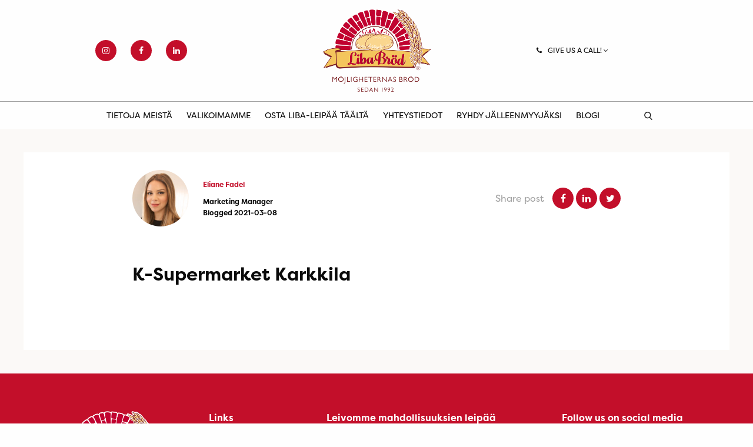

--- FILE ---
content_type: text/html; charset=UTF-8
request_url: https://libabrod.fi/store/k-supermarket-karkkila/
body_size: 7086
content:
<!DOCTYPE HTML>
<!--[if IEMobile 7 ]><html class="no-js iem7" manifest="default.appcache?v=1"><![endif]-->
<!--[if lt IE 7 ]><html class="no-js ie6" lang="en"><![endif]-->
<!--[if IE 7 ]><html class="no-js ie7" lang="en"><![endif]-->
<!--[if IE 8 ]><html class="no-js ie8" lang="en"><![endif]-->
<!--[if (gte IE 9)|(gt IEMobile 7)|!(IEMobile)|!(IE)]><!-->
<html class="no-js" lang="fi" dir="ltr">
<!--<![endif]-->

<head>
	<title>K-Supermarket Karkkila - Liba</title>
	<meta charset="UTF-8" />
	<meta http-equiv="X-UA-Compatible" content="IE=edge,chrome=1">
	<meta name="viewport" content="width=device-width, initial-scale=1.0">
		<link rel="shortcut icon" href="https://libabrod.fi/wp-content/themes/liba/images/favicon.png" />
	<meta name='robots' content='index, follow, max-image-preview:large, max-snippet:-1, max-video-preview:-1' />

	<!-- This site is optimized with the Yoast SEO plugin v20.0 - https://yoast.com/wordpress/plugins/seo/ -->
	<link rel="canonical" href="https://liba.se/store/k-supermarket-karkkila/" />
	<meta property="og:locale" content="fi_FI" />
	<meta property="og:type" content="article" />
	<meta property="og:title" content="K-Supermarket Karkkila - Liba" />
	<meta property="og:url" content="https://libabrod.dk/store/k-supermarket-karkkila/" />
	<meta property="og:site_name" content="Liba" />
	<meta property="article:publisher" content="https://www.facebook.com/LibaBrodOfficial" />
	<meta name="twitter:card" content="summary_large_image" />
	<script type="application/ld+json" class="yoast-schema-graph">{"@context":"https://schema.org","@graph":[{"@type":"WebPage","@id":"https://libabrod.dk/store/k-supermarket-karkkila/","url":"https://libabrod.dk/store/k-supermarket-karkkila/","name":"K-Supermarket Karkkila - Liba","isPartOf":{"@id":"https://liba.se/#website"},"datePublished":"2021-03-08T13:52:50+00:00","dateModified":"2021-03-08T13:52:50+00:00","breadcrumb":{"@id":"https://libabrod.dk/store/k-supermarket-karkkila/#breadcrumb"},"inLanguage":"fi","potentialAction":[{"@type":"ReadAction","target":["https://libabrod.dk/store/k-supermarket-karkkila/"]}]},{"@type":"BreadcrumbList","@id":"https://libabrod.dk/store/k-supermarket-karkkila/#breadcrumb","itemListElement":[{"@type":"ListItem","position":1,"name":"Home","item":"https://libabrod.fi/"},{"@type":"ListItem","position":2,"name":"Stores","item":"https://liba.se/store/"},{"@type":"ListItem","position":3,"name":"K-Supermarket Karkkila"}]},{"@type":"WebSite","@id":"https://liba.se/#website","url":"https://liba.se/","name":"Liba","description":"En till WordPress-webbplats","potentialAction":[{"@type":"SearchAction","target":{"@type":"EntryPoint","urlTemplate":"https://liba.se/?s={search_term_string}"},"query-input":"required name=search_term_string"}],"inLanguage":"fi"}]}</script>
	<!-- / Yoast SEO plugin. -->


<link rel='dns-prefetch' href='//liba.se' />
<link rel='stylesheet' id='wp-block-library-css' href='https://libabrod.fi/wp-includes/css/dist/block-library/style.min.css?ver=6.1.9' type='text/css' media='all' />
<link rel='stylesheet' id='classic-theme-styles-css' href='https://libabrod.fi/wp-includes/css/classic-themes.min.css?ver=1' type='text/css' media='all' />
<style id='global-styles-inline-css' type='text/css'>
body{--wp--preset--color--black: #000000;--wp--preset--color--cyan-bluish-gray: #abb8c3;--wp--preset--color--white: #ffffff;--wp--preset--color--pale-pink: #f78da7;--wp--preset--color--vivid-red: #cf2e2e;--wp--preset--color--luminous-vivid-orange: #ff6900;--wp--preset--color--luminous-vivid-amber: #fcb900;--wp--preset--color--light-green-cyan: #7bdcb5;--wp--preset--color--vivid-green-cyan: #00d084;--wp--preset--color--pale-cyan-blue: #8ed1fc;--wp--preset--color--vivid-cyan-blue: #0693e3;--wp--preset--color--vivid-purple: #9b51e0;--wp--preset--gradient--vivid-cyan-blue-to-vivid-purple: linear-gradient(135deg,rgba(6,147,227,1) 0%,rgb(155,81,224) 100%);--wp--preset--gradient--light-green-cyan-to-vivid-green-cyan: linear-gradient(135deg,rgb(122,220,180) 0%,rgb(0,208,130) 100%);--wp--preset--gradient--luminous-vivid-amber-to-luminous-vivid-orange: linear-gradient(135deg,rgba(252,185,0,1) 0%,rgba(255,105,0,1) 100%);--wp--preset--gradient--luminous-vivid-orange-to-vivid-red: linear-gradient(135deg,rgba(255,105,0,1) 0%,rgb(207,46,46) 100%);--wp--preset--gradient--very-light-gray-to-cyan-bluish-gray: linear-gradient(135deg,rgb(238,238,238) 0%,rgb(169,184,195) 100%);--wp--preset--gradient--cool-to-warm-spectrum: linear-gradient(135deg,rgb(74,234,220) 0%,rgb(151,120,209) 20%,rgb(207,42,186) 40%,rgb(238,44,130) 60%,rgb(251,105,98) 80%,rgb(254,248,76) 100%);--wp--preset--gradient--blush-light-purple: linear-gradient(135deg,rgb(255,206,236) 0%,rgb(152,150,240) 100%);--wp--preset--gradient--blush-bordeaux: linear-gradient(135deg,rgb(254,205,165) 0%,rgb(254,45,45) 50%,rgb(107,0,62) 100%);--wp--preset--gradient--luminous-dusk: linear-gradient(135deg,rgb(255,203,112) 0%,rgb(199,81,192) 50%,rgb(65,88,208) 100%);--wp--preset--gradient--pale-ocean: linear-gradient(135deg,rgb(255,245,203) 0%,rgb(182,227,212) 50%,rgb(51,167,181) 100%);--wp--preset--gradient--electric-grass: linear-gradient(135deg,rgb(202,248,128) 0%,rgb(113,206,126) 100%);--wp--preset--gradient--midnight: linear-gradient(135deg,rgb(2,3,129) 0%,rgb(40,116,252) 100%);--wp--preset--duotone--dark-grayscale: url('#wp-duotone-dark-grayscale');--wp--preset--duotone--grayscale: url('#wp-duotone-grayscale');--wp--preset--duotone--purple-yellow: url('#wp-duotone-purple-yellow');--wp--preset--duotone--blue-red: url('#wp-duotone-blue-red');--wp--preset--duotone--midnight: url('#wp-duotone-midnight');--wp--preset--duotone--magenta-yellow: url('#wp-duotone-magenta-yellow');--wp--preset--duotone--purple-green: url('#wp-duotone-purple-green');--wp--preset--duotone--blue-orange: url('#wp-duotone-blue-orange');--wp--preset--font-size--small: 13px;--wp--preset--font-size--medium: 20px;--wp--preset--font-size--large: 36px;--wp--preset--font-size--x-large: 42px;--wp--preset--spacing--20: 0.44rem;--wp--preset--spacing--30: 0.67rem;--wp--preset--spacing--40: 1rem;--wp--preset--spacing--50: 1.5rem;--wp--preset--spacing--60: 2.25rem;--wp--preset--spacing--70: 3.38rem;--wp--preset--spacing--80: 5.06rem;}:where(.is-layout-flex){gap: 0.5em;}body .is-layout-flow > .alignleft{float: left;margin-inline-start: 0;margin-inline-end: 2em;}body .is-layout-flow > .alignright{float: right;margin-inline-start: 2em;margin-inline-end: 0;}body .is-layout-flow > .aligncenter{margin-left: auto !important;margin-right: auto !important;}body .is-layout-constrained > .alignleft{float: left;margin-inline-start: 0;margin-inline-end: 2em;}body .is-layout-constrained > .alignright{float: right;margin-inline-start: 2em;margin-inline-end: 0;}body .is-layout-constrained > .aligncenter{margin-left: auto !important;margin-right: auto !important;}body .is-layout-constrained > :where(:not(.alignleft):not(.alignright):not(.alignfull)){max-width: var(--wp--style--global--content-size);margin-left: auto !important;margin-right: auto !important;}body .is-layout-constrained > .alignwide{max-width: var(--wp--style--global--wide-size);}body .is-layout-flex{display: flex;}body .is-layout-flex{flex-wrap: wrap;align-items: center;}body .is-layout-flex > *{margin: 0;}:where(.wp-block-columns.is-layout-flex){gap: 2em;}.has-black-color{color: var(--wp--preset--color--black) !important;}.has-cyan-bluish-gray-color{color: var(--wp--preset--color--cyan-bluish-gray) !important;}.has-white-color{color: var(--wp--preset--color--white) !important;}.has-pale-pink-color{color: var(--wp--preset--color--pale-pink) !important;}.has-vivid-red-color{color: var(--wp--preset--color--vivid-red) !important;}.has-luminous-vivid-orange-color{color: var(--wp--preset--color--luminous-vivid-orange) !important;}.has-luminous-vivid-amber-color{color: var(--wp--preset--color--luminous-vivid-amber) !important;}.has-light-green-cyan-color{color: var(--wp--preset--color--light-green-cyan) !important;}.has-vivid-green-cyan-color{color: var(--wp--preset--color--vivid-green-cyan) !important;}.has-pale-cyan-blue-color{color: var(--wp--preset--color--pale-cyan-blue) !important;}.has-vivid-cyan-blue-color{color: var(--wp--preset--color--vivid-cyan-blue) !important;}.has-vivid-purple-color{color: var(--wp--preset--color--vivid-purple) !important;}.has-black-background-color{background-color: var(--wp--preset--color--black) !important;}.has-cyan-bluish-gray-background-color{background-color: var(--wp--preset--color--cyan-bluish-gray) !important;}.has-white-background-color{background-color: var(--wp--preset--color--white) !important;}.has-pale-pink-background-color{background-color: var(--wp--preset--color--pale-pink) !important;}.has-vivid-red-background-color{background-color: var(--wp--preset--color--vivid-red) !important;}.has-luminous-vivid-orange-background-color{background-color: var(--wp--preset--color--luminous-vivid-orange) !important;}.has-luminous-vivid-amber-background-color{background-color: var(--wp--preset--color--luminous-vivid-amber) !important;}.has-light-green-cyan-background-color{background-color: var(--wp--preset--color--light-green-cyan) !important;}.has-vivid-green-cyan-background-color{background-color: var(--wp--preset--color--vivid-green-cyan) !important;}.has-pale-cyan-blue-background-color{background-color: var(--wp--preset--color--pale-cyan-blue) !important;}.has-vivid-cyan-blue-background-color{background-color: var(--wp--preset--color--vivid-cyan-blue) !important;}.has-vivid-purple-background-color{background-color: var(--wp--preset--color--vivid-purple) !important;}.has-black-border-color{border-color: var(--wp--preset--color--black) !important;}.has-cyan-bluish-gray-border-color{border-color: var(--wp--preset--color--cyan-bluish-gray) !important;}.has-white-border-color{border-color: var(--wp--preset--color--white) !important;}.has-pale-pink-border-color{border-color: var(--wp--preset--color--pale-pink) !important;}.has-vivid-red-border-color{border-color: var(--wp--preset--color--vivid-red) !important;}.has-luminous-vivid-orange-border-color{border-color: var(--wp--preset--color--luminous-vivid-orange) !important;}.has-luminous-vivid-amber-border-color{border-color: var(--wp--preset--color--luminous-vivid-amber) !important;}.has-light-green-cyan-border-color{border-color: var(--wp--preset--color--light-green-cyan) !important;}.has-vivid-green-cyan-border-color{border-color: var(--wp--preset--color--vivid-green-cyan) !important;}.has-pale-cyan-blue-border-color{border-color: var(--wp--preset--color--pale-cyan-blue) !important;}.has-vivid-cyan-blue-border-color{border-color: var(--wp--preset--color--vivid-cyan-blue) !important;}.has-vivid-purple-border-color{border-color: var(--wp--preset--color--vivid-purple) !important;}.has-vivid-cyan-blue-to-vivid-purple-gradient-background{background: var(--wp--preset--gradient--vivid-cyan-blue-to-vivid-purple) !important;}.has-light-green-cyan-to-vivid-green-cyan-gradient-background{background: var(--wp--preset--gradient--light-green-cyan-to-vivid-green-cyan) !important;}.has-luminous-vivid-amber-to-luminous-vivid-orange-gradient-background{background: var(--wp--preset--gradient--luminous-vivid-amber-to-luminous-vivid-orange) !important;}.has-luminous-vivid-orange-to-vivid-red-gradient-background{background: var(--wp--preset--gradient--luminous-vivid-orange-to-vivid-red) !important;}.has-very-light-gray-to-cyan-bluish-gray-gradient-background{background: var(--wp--preset--gradient--very-light-gray-to-cyan-bluish-gray) !important;}.has-cool-to-warm-spectrum-gradient-background{background: var(--wp--preset--gradient--cool-to-warm-spectrum) !important;}.has-blush-light-purple-gradient-background{background: var(--wp--preset--gradient--blush-light-purple) !important;}.has-blush-bordeaux-gradient-background{background: var(--wp--preset--gradient--blush-bordeaux) !important;}.has-luminous-dusk-gradient-background{background: var(--wp--preset--gradient--luminous-dusk) !important;}.has-pale-ocean-gradient-background{background: var(--wp--preset--gradient--pale-ocean) !important;}.has-electric-grass-gradient-background{background: var(--wp--preset--gradient--electric-grass) !important;}.has-midnight-gradient-background{background: var(--wp--preset--gradient--midnight) !important;}.has-small-font-size{font-size: var(--wp--preset--font-size--small) !important;}.has-medium-font-size{font-size: var(--wp--preset--font-size--medium) !important;}.has-large-font-size{font-size: var(--wp--preset--font-size--large) !important;}.has-x-large-font-size{font-size: var(--wp--preset--font-size--x-large) !important;}
.wp-block-navigation a:where(:not(.wp-element-button)){color: inherit;}
:where(.wp-block-columns.is-layout-flex){gap: 2em;}
.wp-block-pullquote{font-size: 1.5em;line-height: 1.6;}
</style>
<link rel='stylesheet' id='wp-social-media-slider-css' href='https://libabrod.fi/wp-content/plugins/wp-social-media-slider/public/css/wpsms-public.css?ver=1.3.7' type='text/css' media='all' />
<!--[if lte IE 9]>
<link rel='stylesheet' id='wp-social-media-slider-ie8-css' href='https://libabrod.fi/wp-content/plugins/wp-social-media-slider/public//css/wpsms-ie8.css?ver=1.3.7' type='text/css' media='all' />
<![endif]-->
<link rel='stylesheet' id='wpml-legacy-dropdown-click-0-css' href='//libabrod.fi/wp-content/plugins/sitepress-multilingual-cms/templates/language-switchers/legacy-dropdown-click/style.css?ver=1' type='text/css' media='all' />
<link rel='stylesheet' id='app-css' href='https://libabrod.fi/wp-content/themes/liba/css/liba-app.css?ver=1.61' type='text/css' media='all' />
<link rel='stylesheet' id='font-awesome-css' href='https://libabrod.fi/wp-content/themes/liba/css/font-awesome/css/font-awesome.min.css?ver=1.61' type='text/css' media='all' />
<script type='text/javascript' src='https://libabrod.fi/wp-includes/js/jquery/jquery.min.js?ver=3.6.1' id='jquery-core-js'></script>
<script type='text/javascript' src='https://libabrod.fi/wp-includes/js/jquery/jquery-migrate.min.js?ver=3.3.2' id='jquery-migrate-js'></script>
<script type='text/javascript' src='https://libabrod.fi/wp-content/plugins/wp-social-media-slider/public/js/wpsms-public.min.js?ver=1.3.7' id='wp-social-media-slider-js'></script>
<script type='text/javascript' src='//libabrod.fi/wp-content/plugins/sitepress-multilingual-cms/templates/language-switchers/legacy-dropdown-click/script.js?ver=1' id='wpml-legacy-dropdown-click-0-js'></script>
<script type='text/javascript' src='https://libabrod.fi/wp-includes//js/jquery/ui/core.min.js?ver=6.1.9' id='jquery-ui-js'></script>
<script type='text/javascript' id='wpml-xdomain-data-js-extra'>
/* <![CDATA[ */
var wpml_xdomain_data = {"css_selector":"wpml-ls-item","ajax_url":"https:\/\/libabrod.fi\/wp-admin\/admin-ajax.php","current_lang":"fi"};
/* ]]> */
</script>
<script type='text/javascript' src='https://libabrod.fi/wp-content/plugins/sitepress-multilingual-cms/res/js/xdomain-data.js?ver=4.3.6' id='wpml-xdomain-data-js'></script>
<link rel="https://api.w.org/" href="https://liba.se/wp-json/" /><link rel="EditURI" type="application/rsd+xml" title="RSD" href="https://libabrod.fi/xmlrpc.php?rsd" />
<link rel="wlwmanifest" type="application/wlwmanifest+xml" href="https://libabrod.fi/wp-includes/wlwmanifest.xml" />
<meta name="generator" content="WordPress 6.1.9" />
<link rel='shortlink' href='https://libabrod.fi/?p=12882' />
<link rel="alternate" type="application/json+oembed" href="https://liba.se/wp-json/oembed/1.0/embed?url=https%3A%2F%2Flibabrod.fi%2Fstore%2Fk-supermarket-karkkila%2F" />
<link rel="alternate" type="text/xml+oembed" href="https://liba.se/wp-json/oembed/1.0/embed?url=https%3A%2F%2Flibabrod.fi%2Fstore%2Fk-supermarket-karkkila%2F&#038;format=xml" />
<meta name="generator" content="WPML ver:4.3.6 stt:5,12,37,1,18,4,38,50;" />

			<style>
				.wpsms .wpsms-meta-info:before,
				.wpsms .owl-next,
				.wpsms .owl-prev,
				.wpsms a {
					color: #000000
				}
			</style>
			<script>var ajaxurl = 'https://libabrod.fi/wp-admin/admin-ajax.php';</script>	<script>
		(function(i, s, o, g, r, a, m) {
			i['GoogleAnalyticsObject'] = r;
			i[r] = i[r] || function() {
				(i[r].q = i[r].q || []).push(arguments)
			}, i[r].l = 1 * new Date();
			a = s.createElement(o),
				m = s.getElementsByTagName(o)[0];
			a.async = 1;
			a.src = g;
			m.parentNode.insertBefore(a, m)
		})(window, document, 'script', 'https://www.google-analytics.com/analytics.js', 'ga');

		ga('create', '', 'auto');
		ga('send', 'pageview');
	</script>
	<!--  -->
			<!-- Facebook Pixel Code ny Viva Media -->
		<script>
			! function(f, b, e, v, n, t, s) {
				if (f.fbq) return;
				n = f.fbq = function() {
					n.callMethod ?
						n.callMethod.apply(n, arguments) : n.queue.push(arguments)
				};
				if (!f._fbq) f._fbq = n;
				n.push = n;
				n.loaded = !0;
				n.version = '2.0';
				n.queue = [];
				t = b.createElement(e);
				t.async = !0;
				t.src = v;
				s = b.getElementsByTagName(e)[0];
				s.parentNode.insertBefore(t, s)
			}(window, document, 'script',
				'https://connect.facebook.net/en_US/fbevents.js');
			fbq('init', '813562859242286');
			fbq('track', 'PageView');
		</script>
		<noscript><img height="1" width="1" style="display:none" src="https://www.facebook.com/tr?id=813562859242286&ev=PageView&noscript=1" /></noscript>
		<!-- End Facebook Pixel Code -->
	<!-- HTML5 Shim and Respond.js IE8 support of HTML5 elements and media queries -->
	<!--[if lt IE 9]>
	      <script src="https://oss.maxcdn.com/libs/html5shiv/3.7.0/html5shiv.js"></script>
	      <script src="https://oss.maxcdn.com/libs/respond.js/1.4.2/respond.min.js"></script>
	    <![endif]-->
</head>

<body class="store-template-default single single-store postid-12882 k-supermarket-karkkila lang--fi"><!-- Header -->
<div id="top-nav" class="top-nav top-nav--liba">
  <div class="top-row">
    <div class="row align-middle">
      <div class="column small-12 large-4">
        <ul class="social">
                        <li><a href="https://www.instagram.com/libabrod.suomi/" target="_blank"><i class="fa fa-instagram"></i></a></li>
                        <li><a href="https://www.facebook.com/LibaBrodOfficial/" target="_blank"><i class="fa fa-facebook"></i></a></li>
                        <li><a href="https://www.linkedin.com/company/16154010/admin/" target="_blank"><i class="fa fa-linkedin"></i></a></li>
                  </ul>
        <div class="menu-toggle hide-for-large" :class="{'active' : menuActive}" v-if="!sticky_menu" @click="menuActive = !menuActive">
          <span></span>
          <span></span>
          <span></span>
        </div>
        <div class="search-toggle hide-for-large"></div>
      </div>
      <div class="column small-12 large-4">
        <span class="logo ">
          <a href="https://libabrod.fi">
            Liba          </a>
        </span>
      </div>
      <div class="column medium-4">
        <div class="row expanded">
          <div class="column medium-8">
                          <div class="phone-menu drop-down" id="phone-menu" :class="{ 'drop-down--expanded' : phoneMenuExpanded }">
                <div class="title" @click.stop="togglePhoneMenu()">
                  <span class="fa fa-phone rm-10"></span>Give us a call! <span class="fa fa-angle-down"></span>
                </div>
                <div class="menu">
                  <ul>
                                          <li>
                        Asiakaspalvelu<br>
                        <a class="phone" href="tel:0207 530 620">0207 530 620</a>
                      </li>
                                      </ul>
                </div>
              </div>
                      </div>
          <div class="column medium-4 show-for-large">
                      </div>
        </div>
      </div>
    </div>
  </div>
  <div class="menu-row" :class="{'sticky' : sticky_menu}">
    <div class="show-for-large">
      <div class="menu-main-menu-finnish-container"><ul id="menu-main-menu-finnish" class="menu"><li id="menu-item-11822" class="menu-item menu-item-type-post_type menu-item-object-page menu-item-has-children menu-item-11822"><a href="https://libabrod.fi/om-liba/">Tietoja meistä</a>
<ul class="sub-menu">
	<li id="menu-item-12738" class="menu-item menu-item-type-post_type menu-item-object-page menu-item-12738"><a href="https://libabrod.fi/om-liba/">Tietoja meistä</a></li>
	<li id="menu-item-11823" class="menu-item menu-item-type-post_type menu-item-object-page menu-item-11823"><a href="https://libabrod.fi/om-liba/certifikat/">Sertifikaatit</a></li>
</ul>
</li>
<li id="menu-item-11965" class="menu-item menu-item-type-post_type_archive menu-item-object-liba-product menu-item-11965"><a href="https://libabrod.fi/produkter/">Valikoimamme</a></li>
<li id="menu-item-11820" class="menu-item menu-item-type-post_type menu-item-object-page menu-item-11820"><a href="https://libabrod.fi/kop-libabrod-har/">Osta Liba-leipää täältä</a></li>
<li id="menu-item-11816" class="menu-item menu-item-type-post_type menu-item-object-page menu-item-has-children menu-item-11816"><a href="https://libabrod.fi/kontakt/">Yhteystiedot</a>
<ul class="sub-menu">
	<li id="menu-item-11819" class="menu-item menu-item-type-post_type menu-item-object-page menu-item-11819"><a href="https://libabrod.fi/kontakt/vart-team/">Tiimimme</a></li>
	<li id="menu-item-11818" class="menu-item menu-item-type-post_type menu-item-object-page menu-item-11818"><a href="https://libabrod.fi/kontakt/har-finns-vi/">Täällä me olemme</a></li>
	<li id="menu-item-11817" class="menu-item menu-item-type-post_type menu-item-object-page menu-item-11817"><a href="https://libabrod.fi/kontakt/reklamation/">Reklamaatio</a></li>
</ul>
</li>
<li id="menu-item-11821" class="menu-item menu-item-type-post_type menu-item-object-page menu-item-11821"><a href="https://libabrod.fi/bli-aterforsaljare/">Ryhdy jälleenmyyjäksi</a></li>
<li id="menu-item-11814" class="menu-item menu-item-type-post_type menu-item-object-page current_page_parent menu-item-11814"><a href="https://libabrod.fi/blogg/">Blogi</a></li>
</ul></div>    </div>
        <div class="uppercase search-toggle" @click="searchModal = !searchModal"><span></span></div>
    <div class="menu-toggle hide-for-large" :class="{'active' : menuActive}" v-if="sticky_menu" @click="menuActive = !menuActive" v-cloak>
      <span></span>
      <span></span>
      <span></span>
    </div>
  </div>
  <div class="mobile-menu hide-for-large" :class="{'active' : menuActive}" v-cloak>
    <div class="mobile-menu__wrapper">
      <div class="menu-main-menu-finnish-container"><ul id="menu-main-menu-finnish-1" class="menu"><li class="menu-item menu-item-type-post_type menu-item-object-page menu-item-has-children menu-item-11822"><a href="https://libabrod.fi/om-liba/">Tietoja meistä</a>
<ul class="sub-menu">
	<li class="menu-item menu-item-type-post_type menu-item-object-page menu-item-12738"><a href="https://libabrod.fi/om-liba/">Tietoja meistä</a></li>
	<li class="menu-item menu-item-type-post_type menu-item-object-page menu-item-11823"><a href="https://libabrod.fi/om-liba/certifikat/">Sertifikaatit</a></li>
</ul>
</li>
<li class="menu-item menu-item-type-post_type_archive menu-item-object-liba-product menu-item-11965"><a href="https://libabrod.fi/produkter/">Valikoimamme</a></li>
<li class="menu-item menu-item-type-post_type menu-item-object-page menu-item-11820"><a href="https://libabrod.fi/kop-libabrod-har/">Osta Liba-leipää täältä</a></li>
<li class="menu-item menu-item-type-post_type menu-item-object-page menu-item-has-children menu-item-11816"><a href="https://libabrod.fi/kontakt/">Yhteystiedot</a>
<ul class="sub-menu">
	<li class="menu-item menu-item-type-post_type menu-item-object-page menu-item-11819"><a href="https://libabrod.fi/kontakt/vart-team/">Tiimimme</a></li>
	<li class="menu-item menu-item-type-post_type menu-item-object-page menu-item-11818"><a href="https://libabrod.fi/kontakt/har-finns-vi/">Täällä me olemme</a></li>
	<li class="menu-item menu-item-type-post_type menu-item-object-page menu-item-11817"><a href="https://libabrod.fi/kontakt/reklamation/">Reklamaatio</a></li>
</ul>
</li>
<li class="menu-item menu-item-type-post_type menu-item-object-page menu-item-11821"><a href="https://libabrod.fi/bli-aterforsaljare/">Ryhdy jälleenmyyjäksi</a></li>
<li class="menu-item menu-item-type-post_type menu-item-object-page current_page_parent menu-item-11814"><a href="https://libabrod.fi/blogg/">Blogi</a></li>
</ul></div>      <div class="tp-10">
              </div>
    </div>
  </div>
  <div class="top-nav__search-modal" v-if="searchModal" v-cloak>
    <span class="close" @click="searchModal = !searchModal"></span>
    <div class="input-wrapper">
      <input type="text" v-on:keyup.enter="search()" v-model="searchString" placeholder="">
      <a @click="search()"></a>
    </div>
  </div>
</div>
  <div class="single-post__wrapper">
    <div class="single-post__inner">
      <div class="single-post__author-share bp-60 small-bp-40">
        <div class="row align-middle">
          <!-- Author -->
          <div class="column small-12 medium-6 small-bp-30">
            <div class="single-post__author">
                                            <img class="avatar photo" src="https://libabrod.fi/wp-content/uploads//2020/05/eliane-150x150.jpg" width="96" height="96" alt="">
                <div class="info">
                  <p class="info__name"><a href="https://libabrod.fi/coworker/eliane-fadel/">Eliane Fadel</a></p>
                  <p class="info__title-date">Marketing Manager<br>
                  Blogged 2021-03-08</p>
                </div>
                            <!-- <img alt='' src='https://secure.gravatar.com/avatar/d2827cfc0e67aafd13806659b9c37fea?s=96&#038;d=mm&#038;r=g' srcset='https://secure.gravatar.com/avatar/d2827cfc0e67aafd13806659b9c37fea?s=192&#038;d=mm&#038;r=g 2x' class='avatar avatar-96 photo' height='96' width='96' loading='lazy' decoding='async'/>              <div class="info">
                <p class="info__name"> </p>
                <p class="info__title-date"><br>
                Blogged 2021-03-08</p>
              </div> -->
            </div>
          </div>
            <!-- Share -->
          <div class="column small-12 medium-6">
            <ul class="single-post__social">
              <li class="color__gray rm-10">Share post</li>
              <li><a target="_blank" href="https://www.facebook.com/sharer/sharer.php?u=https://libabrod.fi/store/k-supermarket-karkkila/"><i class="fa fa-facebook"></i></a></li>
              <li><a target="_blank" href="http://www.linkedin.com/shareArticle?mini=true&amp;url=https://libabrod.fi/store/k-supermarket-karkkila/&amp;title=K-Supermarket Karkkila&amp;source=https://www.liba.se"><i class="fa fa-linkedin"></i></a></li>
                            <li><a target="_blank" href="http://twitter.com/share?text=K-Supermarket+Karkkila+-&amp;url=https%3A%2F%2Flibabrod.fi%2Fstore%2Fk-supermarket-karkkila%2F&amp;counturl=https%3A%2F%2Flibabrod.fi%2Fstore%2Fk-supermarket-karkkila%2F"><i class="fa fa-twitter"></i></a></li>
            </ul>
          </div>
        </div>
      </div>
      <!-- Post content -->
      <div class="single-post__content">
        <div class="row">
          <div class="column small-12">
            <h1 class="bm-20">K-Supermarket Karkkila</h1>
            <img class="bm-20" src="" alt="">
                      </div>
        </div>
      </div>

    </div>
  </div>

<footer id="footer">
  <div class="row">
    <div class="column small-12 medium-10 medium-offset-1 large-3 large-offset-0 medium-bm-40">
      <span class="logo ">
        <a href="https://libabrod.fi">
          Liba        </a>
      </span>
    </div>
    <div class="column small-12 medium-10 medium-offset-1 large-2 large-offset-0 medium-bm-40">
      <h5>Links</h5>
      <div class="menu-footer-se-container"><ul id="menu-footer-se" class="menu"><li id="menu-item-10694" class="menu-item menu-item-type-post_type menu-item-object-page menu-item-10694"><a href="https://libabrod.fi/om-liba/">Om Liba Bröd</a></li>
<li id="menu-item-12320" class="menu-item menu-item-type-post_type menu-item-object-page menu-item-12320"><a href="https://libabrod.fi/kontakt/vart-team/">Kontakta oss</a></li>
<li id="menu-item-12319" class="menu-item menu-item-type-post_type menu-item-object-page menu-item-12319"><a href="https://liba.se/lediga-tjanster/">Jobba hos oss</a></li>
<li id="menu-item-14563" class="menu-item menu-item-type-post_type menu-item-object-page menu-item-14563"><a href="https://liba.se/policy/">Vår policy</a></li>
</ul></div>    </div>
    <div class="column small-12 medium-10 medium-offset-1 large-4 large-offset-0 medium-bm-20">
       <h5><span data-sheets-formula-bar-text-style="font-size:10px;color:#000000;font-weight:bold;text-decoration:none;font-family:''docs-Raleway'';font-style:normal;text-decoration-skip-ink:none;">Leivomme mahdollisuuksien leipää</span></h5>
<p><span data-sheets-formula-bar-text-style="font-size:10px;color:#000000;font-weight:normal;text-decoration:none;font-family:''docs-Raleway'';font-style:normal;text-decoration-skip-ink:none;">LibaBröd rakentaa siltoja ruokakulttuureiden välille ja luo uusia ruokaperinteitä päivittäin! </span></p>
<p>&nbsp;</p>
<p>&nbsp;</p>
    </div>
    <div class="column small-12 medium-10 medium-offset-1 large-3 large-offset-0">
      <h5>Follow us on social media</h5>
      <ul class="social">
                  <li><a href="https://www.instagram.com/libabrod.suomi/" target="_blank"><i class="fa fa-instagram"></i></a></li>
                  <li><a href="https://www.facebook.com/LibaBrodOfficial/" target="_blank"><i class="fa fa-facebook"></i></a></li>
                  <li><a href="https://www.linkedin.com/company/16154010/admin/" target="_blank"><i class="fa fa-linkedin"></i></a></li>
              </ul>
    </div>
  </div>
</footer>
<link rel='stylesheet' id='wpml-legacy-horizontal-list-0-css' href='//libabrod.fi/wp-content/plugins/sitepress-multilingual-cms/templates/language-switchers/legacy-list-horizontal/style.css?ver=1' type='text/css' media='all' />
<script type='text/javascript' src='https://libabrod.fi/wp-includes/js/jquery/ui/core.min.js?ver=1.13.2' id='jquery-ui-core-js'></script>
<script type='text/javascript' src='https://libabrod.fi/wp-includes/js/jquery/ui/datepicker.min.js?ver=1.13.2' id='jquery-ui-datepicker-js'></script>
<script type='text/javascript' id='jquery-ui-datepicker-js-after'>
jQuery(function(jQuery){jQuery.datepicker.setDefaults({"closeText":"Sulje","currentText":"T\u00e4n\u00e4\u00e4n","monthNames":["tammikuu","helmikuu","maaliskuu","huhtikuu","toukokuu","kes\u00e4kuu","hein\u00e4kuu","elokuu","syyskuu","lokakuu","marraskuu","joulukuu"],"monthNamesShort":["tammi","helmi","maalis","huhti","touko","kes\u00e4","hein\u00e4","elo","syys","loka","marras","joulu"],"nextText":"Seuraava","prevText":"Edellinen","dayNames":["sunnuntai","maanantai","tiistai","keskiviikko","torstai","perjantai","lauantai"],"dayNamesShort":["su","ma","ti","ke","to","pe","la"],"dayNamesMin":["su","ma","ti","ke","to","pe","la"],"dateFormat":"d MM, yy","firstDay":1,"isRTL":false});});
</script>
<script type='text/javascript' src='https://libabrod.fi/wp-content/themes/liba/bower_components/requirejs/require.js?ver=1.61' id='require-js'></script>
<script type='text/javascript' id='global-js-extra'>
/* <![CDATA[ */
var liba_ajax = {"ajaxurl":"https:\/\/libabrod.fi\/wp-admin\/admin-ajax.php","stylesheet_uri":"https:\/\/libabrod.fi\/wp-content\/themes\/liba","site_url":"https:\/\/libabrod.fi","version":"1.61","language":"fi"};
var liba_header = {"home_url":"https:\/\/libabrod.fi"};
/* ]]> */
</script>
<script type='text/javascript' src='https://libabrod.fi/wp-content/themes/liba/js/dist/app.js?ver=1.61' id='global-js'></script>
</body>
</html>
